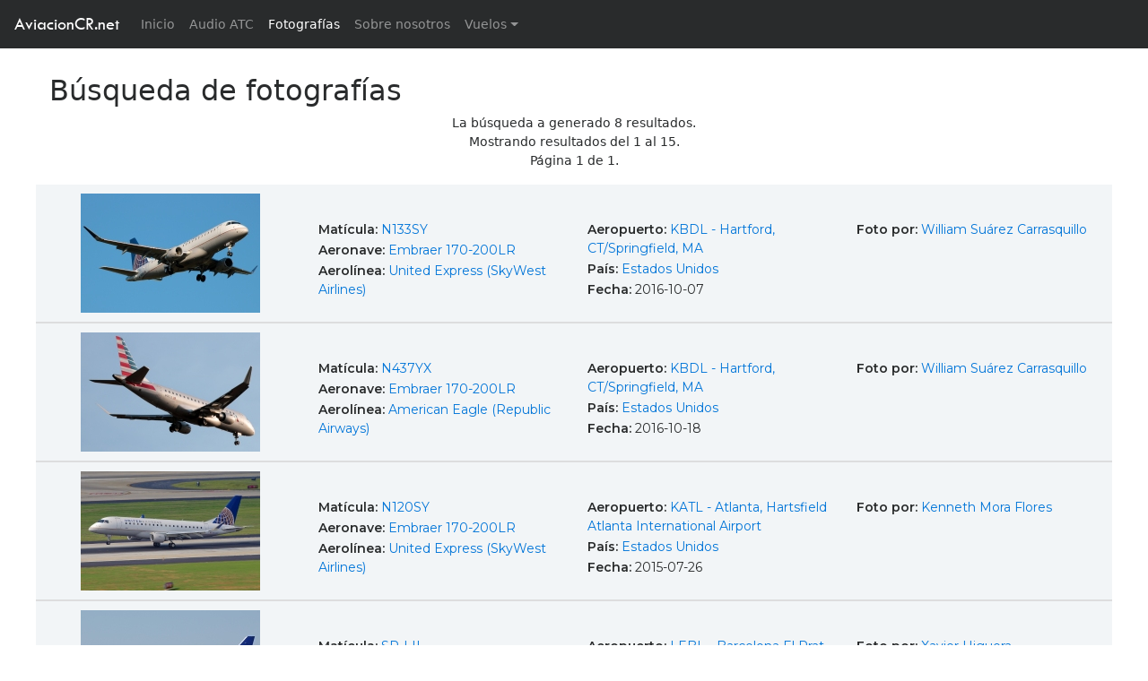

--- FILE ---
content_type: text/html; charset=UTF-8
request_url: https://aviacioncr.net/buscar/?aeronave=Embraer%20170-200LR
body_size: 4570
content:
<!DOCTYPE html>
<html class="fullno" lang="en">

<head>

    <!-- Meta -->
 
    <meta charset="utf-8">
    <meta http-equiv="X-UA-Compatible" content="IE=edge">
    <meta http-equiv="Content-Language" content="en">
    <meta name="viewport" content="width=device-width, initial-scale=1">
    <meta name="description" content="AviacionCR.net es un sitio web de aviación orientado a la fotografía, información de vuelos y noticias.">
    <meta name="author" content="">
    <meta name="keywords" content="costa rica,aviacion,avion,aviones,aeropuerto,fotografia, camara digital,lente,zoom,aviation, aircraft, airport, photography, digital camera, camera, model, lens, zoom, nikon,canon,olympus,sony,helicopt,boeing,airbus,antonov,douglas,mcdonnell,lockheed,embraer,spotter,787,777,747,737,727,707,717,Jumbo,A330,A320,A300,A310,A340,A350">


    <meta property="og:site_name" content="AviacionCR.net" />
    <meta property="og:title" content="Fotografía de aviación - AviacionCR.net - Costa Rica" />
    <meta property="og:type" content="website" />
    <meta property="og:description" content="AviacionCR.net es un sitio web de aviación orientado a la fotografía, información de vuelos y noticias." />
    <meta property="og:url" content="http://www.aviacioncr.net/" />
    <meta property="og:image" content="http://www.aviacioncr.net/img/secciones-fotografias.jpg" />

    <title>Fotogtafía - AviacionCR.net - Costa Rica</title>   
  
    <!-- ./Meta -->

    <link href="../css/bootstrap.min.css" rel="stylesheet">
    <link href="../css/avcr-full-v2.css" rel="stylesheet">
    <link href="../css/fotos.css" rel="stylesheet">
    <link href="../css/icons.css" rel="stylesheet">
    <link href="https://fonts.googleapis.com/css?family=Montserrat:400,600" rel="stylesheet">

    <!-- HTML5 Shim and Respond.js IE8 support of HTML5 elements and media queries -->
    <!-- WARNING: Respond.js doesn't work if you view the page via file:// -->
    <!--[if lt IE 9]>
        <script src="https://oss.maxcdn.com/libs/html5shiv/3.7.0/html5shiv.js"></script>
        <script src="https://oss.maxcdn.com/libs/respond.js/1.4.2/respond.min.js"></script>
    <![endif]-->

</head>

<body id="busqueda">

    <!-- Navigation -->
    
    <!-- <nav class="navbar navbar-toggleable-md navbar-inverse fixed-top bg-inverse"> -->
    <nav class="navbar navbar-toggleable-md navbar-inverse fixed-top bg-inverse">
      <button class="navbar-toggler navbar-toggler-right" type="button" data-toggle="collapse" data-target="#navbarCollapse" aria-controls="navbarCollapse" aria-expanded="false" aria-label="Toggle navigation">
        <span class="navbar-toggler-icon"></span>
      </button>
      <a class="navbar-brand" href="https://aviacioncr.net/">AviacionCR.net</a>
      <div class="collapse navbar-collapse" id="navbarCollapse">
        <ul class="navbar-nav mr-auto">
          <li class="nav-item ">
            <a class="nav-link" href="https://aviacioncr.net/">Inicio <span class="sr-only">(current)</span></a>
          </li>
          <li class="nav-item ">
            <a class="nav-link" href="https://aviacioncr.net/atc/">Audio ATC</a>
          </li>
          <li class="nav-item active">
            <a class="nav-link" href="https://aviacioncr.net/fotografias/">Fotografías</a>
          </li>
          <li class="nav-item dropdown" hidden>
            <a class="nav-link dropdown-toggle" href="#" id="foto-dropdown" data-toggle="dropdown" aria-haspopup="true" aria-expanded="false">Fotografías</a>
            <div class="dropdown-menu" aria-labelledby="foto-dropdown">
              <a class="dropdown-item" href="#">Búsqueda</a>
              <a class="dropdown-item" href="#">Subir fotografías</a>
            </div>
          </li>
          <li class="nav-item ">
            <a class="nav-link" href="https://aviacioncr.net/quienes-somos/">Sobre nosotros</a>
          </li>
          <li class="nav-item dropdown ">
            <a class="nav-link dropdown-toggle" href="#" id="foto-dropdown" data-toggle="dropdown" aria-haspopup="true" aria-expanded="false">Vuelos</a>
            <div class="dropdown-menu" aria-labelledby="foto-dropdown">
              <a class="dropdown-item" href="https://aviacioncr.net/vuelos/llegadas.php">Llegadas</a>
              <a class="dropdown-item" href="https://aviacioncr.net/vuelos/salidas.php">Salidas</a>
            </div>
          </li>
        </ul>
        <!--
        <form class="form-inline mt-2 mt-md-0">
          <input class="form-control mr-sm-2" type="text" placeholder="Buscar">
          <button class="btn btn-outline-success my-2 my-sm-0" type="submit">Buscar</button>
        </form>
        -->
      </div>
    </nav>    
    <!-- ./Navigation -->


<div id="wrap">



    <header hidden>

    </header>

    <section id="resultados" class="light-wrapper">

      <div class="container principal">

        <div class="titulo">
          <h2>Búsqueda de fotografías</h2>
        </div>

    <!-- Navigation -->
        <div id="info-resultados">
            <div class="row">
              <div class="col-sm-12" style="text-align:center">
                <p>La búsqueda a generado 8 resultados.<br>
                Mostrando resultados del 1 al 15.<br>
                Página 1 de 1.</p>
              </div>
            </div>
        </div>



        <div id="paginacion-top" class="d-flex flex-row justify-content-center">
          <nav aria-label="Page navigation">
                      </nav>          
        </div>    
    <!-- ./Navigation -->

        <div class="row resultado">
          <div class="col-sm-3 imagen"><a href="../foto/?id=93327"><img src="../galeria/2017/01/t/tn_avcr_93327.jpg" class="resultado-tn"></a></div>
          <div class="col-sm-3 info">
            <p><strong>Matícula: </strong> <a href="./?matricula=N133SY">N133SY</a></p>
            <p><strong>Aeronave: </strong> <a href="./?aeronave=Embraer 170-200LR">Embraer 170-200LR</a></p>
            <p><strong>Aerolínea: </strong> <a href="./?aerolinea=United Express (SkyWest Airlines)">United Express (SkyWest Airlines)</a></p>
          </div>
          <div class="col-sm-3 info">
            <p><strong>Aeropuerto: </strong> <a href="./?aeropuerto=KBDL - Hartford, CT/Springfield, MA">KBDL - Hartford, CT/Springfield, MA</a></p>
            <p><strong>País: </strong> <a href="./?pais=Estados Unidos">Estados Unidos</a></p>
            <p><strong>Fecha: </strong> 2016-10-07</p>
          </div>
          <div class="col-sm-3 info">
            <p><strong>Foto por: </strong> <a href="./?autor=2676">William Suárez Carrasquillo</a></p>
          </div>
        </div>
        <div class="row resultado">
          <div class="col-sm-3 imagen"><a href="../foto/?id=93326"><img src="../galeria/2017/01/t/tn_avcr_93326.jpg" class="resultado-tn"></a></div>
          <div class="col-sm-3 info">
            <p><strong>Matícula: </strong> <a href="./?matricula=N437YX">N437YX</a></p>
            <p><strong>Aeronave: </strong> <a href="./?aeronave=Embraer 170-200LR">Embraer 170-200LR</a></p>
            <p><strong>Aerolínea: </strong> <a href="./?aerolinea=American Eagle (Republic Airways)">American Eagle (Republic Airways)</a></p>
          </div>
          <div class="col-sm-3 info">
            <p><strong>Aeropuerto: </strong> <a href="./?aeropuerto=KBDL - Hartford, CT/Springfield, MA">KBDL - Hartford, CT/Springfield, MA</a></p>
            <p><strong>País: </strong> <a href="./?pais=Estados Unidos">Estados Unidos</a></p>
            <p><strong>Fecha: </strong> 2016-10-18</p>
          </div>
          <div class="col-sm-3 info">
            <p><strong>Foto por: </strong> <a href="./?autor=2676">William Suárez Carrasquillo</a></p>
          </div>
        </div>
        <div class="row resultado">
          <div class="col-sm-3 imagen"><a href="../foto/?id=88154"><img src="../galeria/2015/08/t/tn_avcr_88154.jpg" class="resultado-tn"></a></div>
          <div class="col-sm-3 info">
            <p><strong>Matícula: </strong> <a href="./?matricula=N120SY">N120SY</a></p>
            <p><strong>Aeronave: </strong> <a href="./?aeronave=Embraer 170-200LR">Embraer 170-200LR</a></p>
            <p><strong>Aerolínea: </strong> <a href="./?aerolinea=United Express (SkyWest Airlines)">United Express (SkyWest Airlines)</a></p>
          </div>
          <div class="col-sm-3 info">
            <p><strong>Aeropuerto: </strong> <a href="./?aeropuerto=KATL - Atlanta, Hartsfield Atlanta International Airport">KATL - Atlanta, Hartsfield Atlanta International Airport</a></p>
            <p><strong>País: </strong> <a href="./?pais=Estados Unidos">Estados Unidos</a></p>
            <p><strong>Fecha: </strong> 2015-07-26</p>
          </div>
          <div class="col-sm-3 info">
            <p><strong>Foto por: </strong> <a href="./?autor=3438">Kenneth Mora Flores</a></p>
          </div>
        </div>
        <div class="row resultado">
          <div class="col-sm-3 imagen"><a href="../foto/?id=79554"><img src="../galeria/2014/08/t/tn_avcr_79554.jpg" class="resultado-tn"></a></div>
          <div class="col-sm-3 info">
            <p><strong>Matícula: </strong> <a href="./?matricula=SP-LII">SP-LII</a></p>
            <p><strong>Aeronave: </strong> <a href="./?aeronave=Embraer 170-200LR">Embraer 170-200LR</a></p>
            <p><strong>Aerolínea: </strong> <a href="./?aerolinea=LOT Polish Airlines">LOT Polish Airlines</a></p>
          </div>
          <div class="col-sm-3 info">
            <p><strong>Aeropuerto: </strong> <a href="./?aeropuerto=LEBL - Barcelona El Prat">LEBL - Barcelona El Prat</a></p>
            <p><strong>País: </strong> <a href="./?pais=EspaÃ±a">España</a></p>
            <p><strong>Fecha: </strong> 2010-03-14</p>
          </div>
          <div class="col-sm-3 info">
            <p><strong>Foto por: </strong> <a href="./?autor=2920">Xavier Higuera</a></p>
          </div>
        </div>
        <div class="row resultado">
          <div class="col-sm-3 imagen"><a href="../foto/?id=79127"><img src="../galeria/2014/07/t/tn_avcr_79127.jpg" class="resultado-tn"></a></div>
          <div class="col-sm-3 info">
            <p><strong>Matícula: </strong> <a href="./?matricula=SP-LII">SP-LII</a></p>
            <p><strong>Aeronave: </strong> <a href="./?aeronave=Embraer 170-200LR">Embraer 170-200LR</a></p>
            <p><strong>Aerolínea: </strong> <a href="./?aerolinea=LOT Polish Airlines">LOT Polish Airlines</a></p>
          </div>
          <div class="col-sm-3 info">
            <p><strong>Aeropuerto: </strong> <a href="./?aeropuerto=EDDF - Flughafen Frankfurt am Main">EDDF - Flughafen Frankfurt am Main</a></p>
            <p><strong>País: </strong> <a href="./?pais=Alemania">Alemania</a></p>
            <p><strong>Fecha: </strong> 2014-07-16</p>
          </div>
          <div class="col-sm-3 info">
            <p><strong>Foto por: </strong> <a href="./?autor=4135">Ramon J.</a></p>
          </div>
        </div>
        <div class="row resultado">
          <div class="col-sm-3 imagen"><a href="../foto/?id=53750"><img src="../galeria/2012/01/t/tn_avcr_53750.jpg" class="resultado-tn"></a></div>
          <div class="col-sm-3 info">
            <p><strong>Matícula: </strong> <a href="./?matricula=SP-LII">SP-LII</a></p>
            <p><strong>Aeronave: </strong> <a href="./?aeronave=Embraer 170-200LR">Embraer 170-200LR</a></p>
            <p><strong>Aerolínea: </strong> <a href="./?aerolinea=LOT Polish Airlines">LOT Polish Airlines</a></p>
          </div>
          <div class="col-sm-3 info">
            <p><strong>Aeropuerto: </strong> <a href="./?aeropuerto=LEBL - Barcelona El Prat">LEBL - Barcelona El Prat</a></p>
            <p><strong>País: </strong> <a href="./?pais=EspaÃ±a">España</a></p>
            <p><strong>Fecha: </strong> 2012-01-08</p>
          </div>
          <div class="col-sm-3 info">
            <p><strong>Foto por: </strong> <a href="./?autor=3954">Tomas Hernando Carazo</a></p>
          </div>
        </div>
        <div class="row resultado">
          <div class="col-sm-3 imagen"><a href="../foto/?id=48373"><img src="../galeria/2011/09/t/tn_avcr_48373.jpg" class="resultado-tn"></a></div>
          <div class="col-sm-3 info">
            <p><strong>Matícula: </strong> <a href="./?matricula=N637CZ">N637CZ</a></p>
            <p><strong>Aeronave: </strong> <a href="./?aeronave=Embraer 170-200LR">Embraer 170-200LR</a></p>
            <p><strong>Aerolínea: </strong> <a href="./?aerolinea=Northwest Airlink (Compass Airlines)">Northwest Airlink (Compass Airlines)</a></p>
          </div>
          <div class="col-sm-3 info">
            <p><strong>Aeropuerto: </strong> <a href="./?aeropuerto=KJFK - New York - John F. Kennedy, NY">KJFK - New York - John F. Kennedy, NY</a></p>
            <p><strong>País: </strong> <a href="./?pais=Estados Unidos">Estados Unidos</a></p>
            <p><strong>Fecha: </strong> 2010-02-15</p>
          </div>
          <div class="col-sm-3 info">
            <p><strong>Foto por: </strong> <a href="./?autor=143">Angel Natal</a></p>
          </div>
        </div>
        <div class="row resultado">
          <div class="col-sm-3 imagen"><a href="../foto/?id=40928"><img src="../galeria/2011/02/t/tn_avcr_40928.jpg" class="resultado-tn"></a></div>
          <div class="col-sm-3 info">
            <p><strong>Matícula: </strong> <a href="./?matricula=SP-LII">SP-LII</a></p>
            <p><strong>Aeronave: </strong> <a href="./?aeronave=Embraer 170-200LR">Embraer 170-200LR</a></p>
            <p><strong>Aerolínea: </strong> <a href="./?aerolinea=LOT Polish Airlines">LOT Polish Airlines</a></p>
          </div>
          <div class="col-sm-3 info">
            <p><strong>Aeropuerto: </strong> <a href="./?aeropuerto=LEBL - Barcelona El Prat">LEBL - Barcelona El Prat</a></p>
            <p><strong>País: </strong> <a href="./?pais=EspaÃ±a">España</a></p>
            <p><strong>Fecha: </strong> 2010-02-14</p>
          </div>
          <div class="col-sm-3 info">
            <p><strong>Foto por: </strong> <a href="./?autor=3576">Encarni López</a></p>
          </div>
        </div>

        <div id="paginacion-bottom" class="d-flex flex-row justify-content-center">
          <nav aria-label="Page navigation">
                      </nav>          
        </div>

      </div>
    </section>

    <div id="push"></div>
</div>
<!-- /.wrap -->



    <!-- Footer -->
    <footer class="footer inverse-wrapper">
        <div class="container inner">
            <div class="row">

                <div class="col-sm-4">
                  <div class="widget">
                    <h3 class="widget-title">Fotografías</h3>
                      <ul class="post-list">
                        <ul class="tag-list">
                            <li><a href="https://aviacioncr.net/fotografias" class="btn">Buscador</a></li>
                            <li><a href="https://aviacioncr.net/buscar/?ordenar=2" class="btn">Las más populares</a></li>
                            <li><a href="https://aviacioncr.net/buscar/?ordenar=10" class="btn">Aleatorias</a></li>
                        </ul>

                        <!--<li>
                          Sección en desarrollo
                        </li>-->
                        <!--<li>
                          <div class="icon-overlay"> <a href="#"><span class="icn-more"></span><img src="https://placehold.it/70x70" alt=""> </a> </div>
                          <div class="meta">
                            <h5><a href="blog-post.html">Ornare Nullam Risus Tellus Elit Fusce Inceptos Etiam</a></h5>
                            <em><span class="date">28th Sep 2012</span> <span class="comments"><a href="#"><i class="icon-chat-1"></i> 5</a></span></em> </div>
                        </li>
                        <li>
                          <div class="icon-overlay"> <a href="#"><span class="icn-more"></span><img src="https://placehold.it/70x70" alt=""> </a> </div>
                          <div class="meta">
                            <h5><a href="blog-post.html">Euismod Nullam</a></h5>
                            <em><span class="date">15th Aug 2012</span> <span class="comments"><a href="#"><i class="icon-chat-1"></i> 9</a></span></em> </div>
                        </li>-->
                      </ul>                    
                  </div>
                </div>

                <div class="col-sm-4">
                  <div class="widget">
                    <h4 class="widget-title">Etiquetas</h4>
                    <ul class="tag-list">
                      <li><a href="https://aviacioncr.net/fotografias" class="btn">Fotografías</a></li>
                      <li><a href="https://aviacioncr.net/atc" class="btn">ATC</a></li>
                      <li><a href="https://aviacioncr.net/vuelos/llegadas.php" class="btn">Información vuelos</a></li>
                    </ul>
                  </div>

                  <div class="widget social">
                    <h4 class="widget-title">Somos sociales</h4>
                    <ul class="social">
                      <li><a href="https://www.facebook.com/AviacionCR.net" target="_blank"><i class="icon-s-facebook"></i></a></li>
                      <li hidden><a href="#"><i class="icon-s-twitter"></i></a></li>
                      <li><a href="https://www.youtube.com/channel/UCv076DPfR8gf69xU4gJBV7g" target="_blank"><i class="icon-s-youtube"></i></a></li>
                    </ul>
                    <!-- .social --> 
                  
                  </div>
 
                </div>

                <div class="col-sm-4">
                  <div class="widget">
                    <h4 class="widget-title">Contacto</h4>
                    <p>Sus comentarios y sugerencias son bienvenidos.</p>
                    <div class="contact-info"> 
                      <!-- <i class="icon-location"></i> XX <br>
                      <i class="icon-phone"></i> XX <br> -->
                      <i class="icon-mail"></i> <a href="mailto:hola@aviacioncr.net">hola@aviacioncr.net</a></div>
                  </div>
                </div>
                <!-- Terminos y condiciones | About | FAQ | Photo use | Politica privacidad -->
            </div>            
        </div>
        <div class="sub-footer">
          <div class="container inner">
            <p class="text-center">&copy; 2018 AviacionCR.net. Todos los derechos reservados.<br><small>Hecho en Costa Rica &mdash; ¡Pura vida!</small></p>
          </div><!-- .container --> 
        </div>
    </footer>   
    <!-- /.Footer -->

    <!-- jQuery -->
    <script src="../js/jquery.js"></script>
    <script src="../js/tether.min.js"></script>
    
    <!-- Bootstrap Core JavaScript -->
    <script src="../js/bootstrap.min.js"></script>
    <script src="../js/main.js"></script>

     <!-- Google Analitycs -->
<script>
  (function(i,s,o,g,r,a,m){i['GoogleAnalyticsObject']=r;i[r]=i[r]||function(){
  (i[r].q=i[r].q||[]).push(arguments)},i[r].l=1*new Date();a=s.createElement(o),
  m=s.getElementsByTagName(o)[0];a.async=1;a.src=g;m.parentNode.insertBefore(a,m)
  })(window,document,'script','https://www.google-analytics.com/analytics.js','ga');

  ga('create', 'UA-479348-1', 'auto');
  ga('send', 'pageview');

</script>    <!-- /. Google Analitycs -->   

</body>

</html>

--- FILE ---
content_type: text/plain
request_url: https://www.google-analytics.com/j/collect?v=1&_v=j102&a=963964256&t=pageview&_s=1&dl=https%3A%2F%2Faviacioncr.net%2Fbuscar%2F%3Faeronave%3DEmbraer%2520170-200LR&ul=en-us%40posix&dt=Fotogtaf%C3%ADa%20-%20AviacionCR.net%20-%20Costa%20Rica&sr=1280x720&vp=1280x720&_u=IEBAAEABAAAAACAAI~&jid=1780600929&gjid=72770990&cid=1660161027.1768115289&tid=UA-479348-1&_gid=1804403087.1768115289&_r=1&_slc=1&z=490156180
body_size: -450
content:
2,cG-KXKRE7P3JD